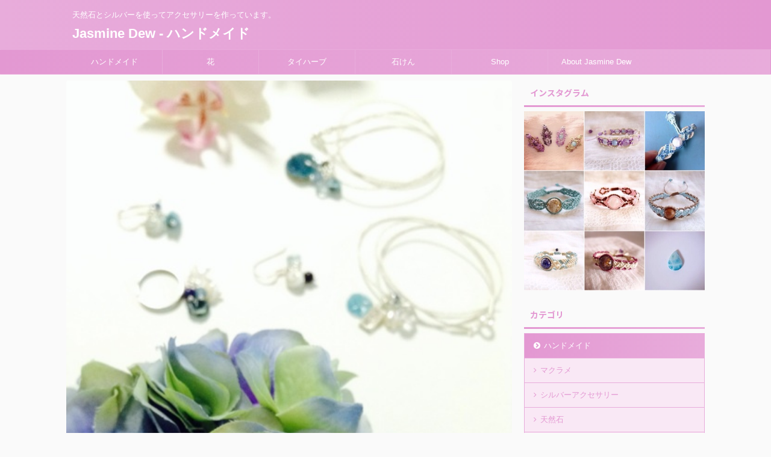

--- FILE ---
content_type: text/html; charset=UTF-8
request_url: https://jasminedew.com/%E6%B5%B7%E8%89%B2%E3%82%B7%E3%83%AA%E3%83%BC%E3%82%BA/
body_size: 11590
content:
<!DOCTYPE html>
<!--[if lt IE 7]>
<html class="ie6" lang="ja"> <![endif]-->
<!--[if IE 7]>
<html class="i7" lang="ja"> <![endif]-->
<!--[if IE 8]>
<html class="ie" lang="ja"> <![endif]-->
<!--[if gt IE 8]><!-->
<html lang="ja" class="">
	<!--<![endif]-->
	<head prefix="og: http://ogp.me/ns# fb: http://ogp.me/ns/fb# article: http://ogp.me/ns/article#">
		<meta charset="UTF-8" >
		<meta name="viewport" content="width=device-width,initial-scale=1.0,user-scalable=no,viewport-fit=cover">
		<meta name="format-detection" content="telephone=no" >

		
		<link rel="alternate" type="application/rss+xml" title="Jasmine Dew - ハンドメイド RSS Feed" href="https://jasminedew.com/feed/" />
		<link rel="pingback" href="https://jasminedew.com/xmlrpc.php" >
		<!--[if lt IE 9]>
		<script src="https://jasminedew.com/wp-content/themes/affinger5/js/html5shiv.js"></script>
		<![endif]-->
				<title>海色シリーズ - Jasmine Dew - ハンドメイド</title>
<link rel='dns-prefetch' href='//ajax.googleapis.com' />
<link rel='dns-prefetch' href='//s.w.org' />
		<script type="text/javascript">
			window._wpemojiSettings = {"baseUrl":"https:\/\/s.w.org\/images\/core\/emoji\/11\/72x72\/","ext":".png","svgUrl":"https:\/\/s.w.org\/images\/core\/emoji\/11\/svg\/","svgExt":".svg","source":{"concatemoji":"https:\/\/jasminedew.com\/wp-includes\/js\/wp-emoji-release.min.js?ver=4.9.9"}};
			!function(a,b,c){function d(a,b){var c=String.fromCharCode;l.clearRect(0,0,k.width,k.height),l.fillText(c.apply(this,a),0,0);var d=k.toDataURL();l.clearRect(0,0,k.width,k.height),l.fillText(c.apply(this,b),0,0);var e=k.toDataURL();return d===e}function e(a){var b;if(!l||!l.fillText)return!1;switch(l.textBaseline="top",l.font="600 32px Arial",a){case"flag":return!(b=d([55356,56826,55356,56819],[55356,56826,8203,55356,56819]))&&(b=d([55356,57332,56128,56423,56128,56418,56128,56421,56128,56430,56128,56423,56128,56447],[55356,57332,8203,56128,56423,8203,56128,56418,8203,56128,56421,8203,56128,56430,8203,56128,56423,8203,56128,56447]),!b);case"emoji":return b=d([55358,56760,9792,65039],[55358,56760,8203,9792,65039]),!b}return!1}function f(a){var c=b.createElement("script");c.src=a,c.defer=c.type="text/javascript",b.getElementsByTagName("head")[0].appendChild(c)}var g,h,i,j,k=b.createElement("canvas"),l=k.getContext&&k.getContext("2d");for(j=Array("flag","emoji"),c.supports={everything:!0,everythingExceptFlag:!0},i=0;i<j.length;i++)c.supports[j[i]]=e(j[i]),c.supports.everything=c.supports.everything&&c.supports[j[i]],"flag"!==j[i]&&(c.supports.everythingExceptFlag=c.supports.everythingExceptFlag&&c.supports[j[i]]);c.supports.everythingExceptFlag=c.supports.everythingExceptFlag&&!c.supports.flag,c.DOMReady=!1,c.readyCallback=function(){c.DOMReady=!0},c.supports.everything||(h=function(){c.readyCallback()},b.addEventListener?(b.addEventListener("DOMContentLoaded",h,!1),a.addEventListener("load",h,!1)):(a.attachEvent("onload",h),b.attachEvent("onreadystatechange",function(){"complete"===b.readyState&&c.readyCallback()})),g=c.source||{},g.concatemoji?f(g.concatemoji):g.wpemoji&&g.twemoji&&(f(g.twemoji),f(g.wpemoji)))}(window,document,window._wpemojiSettings);
		</script>
		<style type="text/css">
img.wp-smiley,
img.emoji {
	display: inline !important;
	border: none !important;
	box-shadow: none !important;
	height: 1em !important;
	width: 1em !important;
	margin: 0 .07em !important;
	vertical-align: -0.1em !important;
	background: none !important;
	padding: 0 !important;
}
</style>
<link rel='stylesheet' id='sb_instagram_styles-css'  href='https://jasminedew.com/wp-content/plugins/instagram-feed/css/sbi-styles.min.css?ver=2.6.2' type='text/css' media='all' />
<link rel='stylesheet' id='normalize-css'  href='https://jasminedew.com/wp-content/themes/affinger5/css/normalize.css?ver=1.5.9' type='text/css' media='all' />
<link rel='stylesheet' id='font-awesome-css'  href='https://jasminedew.com/wp-content/themes/affinger5/css/fontawesome/css/font-awesome.min.css?ver=4.7.0' type='text/css' media='all' />
<link rel='stylesheet' id='font-awesome-animation-css'  href='https://jasminedew.com/wp-content/themes/affinger5/css/fontawesome/css/font-awesome-animation.min.css?ver=4.9.9' type='text/css' media='all' />
<link rel='stylesheet' id='st_svg-css'  href='https://jasminedew.com/wp-content/themes/affinger5/st_svg/style.css?ver=4.9.9' type='text/css' media='all' />
<link rel='stylesheet' id='slick-css'  href='https://jasminedew.com/wp-content/themes/affinger5/vendor/slick/slick.css?ver=1.8.0' type='text/css' media='all' />
<link rel='stylesheet' id='slick-theme-css'  href='https://jasminedew.com/wp-content/themes/affinger5/vendor/slick/slick-theme.css?ver=1.8.0' type='text/css' media='all' />
<link rel='stylesheet' id='fonts-googleapis-notosansjp-css'  href='//fonts.googleapis.com/earlyaccess/notosansjp.css?ver=4.9.9' type='text/css' media='all' />
<link rel='stylesheet' id='style-css'  href='https://jasminedew.com/wp-content/themes/affinger5/style.css?ver=4.9.9' type='text/css' media='all' />
<link rel='stylesheet' id='child-style-css'  href='https://jasminedew.com/wp-content/themes/affinger5-child/style.css?ver=4.9.9' type='text/css' media='all' />
<link rel='stylesheet' id='single-css'  href='https://jasminedew.com/wp-content/themes/affinger5/st-rankcss.php' type='text/css' media='all' />
<link rel='stylesheet' id='st-themecss-css'  href='https://jasminedew.com/wp-content/themes/affinger5/st-themecss-loader.php?ver=4.9.9' type='text/css' media='all' />
<script type='text/javascript' src='//ajax.googleapis.com/ajax/libs/jquery/1.11.3/jquery.min.js?ver=1.11.3'></script>
<link rel='https://api.w.org/' href='https://jasminedew.com/wp-json/' />
<link rel='shortlink' href='https://jasminedew.com/?p=533' />
<link rel="alternate" type="application/json+oembed" href="https://jasminedew.com/wp-json/oembed/1.0/embed?url=https%3A%2F%2Fjasminedew.com%2F%25e6%25b5%25b7%25e8%2589%25b2%25e3%2582%25b7%25e3%2583%25aa%25e3%2583%25bc%25e3%2582%25ba%2F" />
<link rel="alternate" type="text/xml+oembed" href="https://jasminedew.com/wp-json/oembed/1.0/embed?url=https%3A%2F%2Fjasminedew.com%2F%25e6%25b5%25b7%25e8%2589%25b2%25e3%2582%25b7%25e3%2583%25aa%25e3%2583%25bc%25e3%2582%25ba%2F&#038;format=xml" />
<meta name="robots" content="index, follow" />
<link rel="canonical" href="https://jasminedew.com/%e6%b5%b7%e8%89%b2%e3%82%b7%e3%83%aa%e3%83%bc%e3%82%ba/" />
						


<script>
jQuery(function(){
    jQuery('.st-btn-open').click(function(){
        jQuery(this).next('.st-slidebox').stop(true, true).slideToggle();
    });
});
</script>
	<script>
		jQuery(function(){
		jQuery('.post h2 , .h2modoki').wrapInner('<span class="st-dash-design"></span>');
		}) 
	</script>

<script>
	jQuery(function(){
		jQuery("#toc_container:not(:has(ul ul))").addClass("only-toc");
		jQuery(".st-ac-box ul:has(.cat-item)").each(function(){
			jQuery(this).addClass("st-ac-cat");
		});
	});
</script>

<script>
	jQuery(function(){
						jQuery('.st-star').parent('.rankh4').css('padding-bottom','5px'); // スターがある場合のランキング見出し調整
	});
</script>
			</head>
	<body class="post-template-default single single-post postid-533 single-format-standard not-front-page" >
				<div id="st-ami">
				<div id="wrapper" class="">
				<div id="wrapper-in">
					<header id="">
						<div id="headbox-bg">
							<div class="clearfix" id="headbox">
										<nav id="s-navi" class="pcnone">
			<dl class="acordion">
				<dt class="trigger">
					<p class="acordion_button"><span class="op"><i class="fa st-svg-menu"></i></span></p>
		
					<!-- 追加メニュー -->
					
					<!-- 追加メニュー2 -->
					
						</dt>

				<dd class="acordion_tree">
					<div class="acordion_tree_content">

						

														<div class="menu-%e3%83%8a%e3%83%93%e3%82%b2%e3%83%bc%e3%82%b7%e3%83%a7%e3%83%b3%e3%83%a1%e3%83%8b%e3%83%a5%e3%83%bc-container"><ul id="menu-%e3%83%8a%e3%83%93%e3%82%b2%e3%83%bc%e3%82%b7%e3%83%a7%e3%83%b3%e3%83%a1%e3%83%8b%e3%83%a5%e3%83%bc" class="menu"><li id="menu-item-4028" class="menu-item menu-item-type-taxonomy menu-item-object-category current-post-ancestor menu-item-has-children menu-item-4028"><a href="https://jasminedew.com/category/%e3%83%8f%e3%83%b3%e3%83%89%e3%83%a1%e3%82%a4%e3%83%89/"><span class="menu-item-label">ハンドメイド</span></a>
<ul class="sub-menu">
	<li id="menu-item-1376" class="menu-item menu-item-type-taxonomy menu-item-object-category menu-item-1376"><a href="https://jasminedew.com/category/%e3%83%8f%e3%83%b3%e3%83%89%e3%83%a1%e3%82%a4%e3%83%89/%e3%83%9e%e3%82%af%e3%83%a9%e3%83%a1/"><span class="menu-item-label">マクラメ</span></a></li>
	<li id="menu-item-3964" class="menu-item menu-item-type-taxonomy menu-item-object-category current-post-ancestor current-menu-parent current-post-parent menu-item-3964"><a href="https://jasminedew.com/category/%e3%83%8f%e3%83%b3%e3%83%89%e3%83%a1%e3%82%a4%e3%83%89/%e3%82%b7%e3%83%ab%e3%83%90%e3%83%bc%e3%82%a2%e3%82%af%e3%82%bb%e3%82%b5%e3%83%aa%e3%83%bc/"><span class="menu-item-label">シルバーアクセサリー</span></a></li>
	<li id="menu-item-1405" class="menu-item menu-item-type-taxonomy menu-item-object-category menu-item-1405"><a href="https://jasminedew.com/category/%e3%83%8f%e3%83%b3%e3%83%89%e3%83%a1%e3%82%a4%e3%83%89/%e5%a4%a9%e7%84%b6%e7%9f%b3/"><span class="menu-item-label">天然石</span></a></li>
	<li id="menu-item-3934" class="menu-item menu-item-type-taxonomy menu-item-object-category menu-item-3934"><a href="https://jasminedew.com/category/%e3%83%8f%e3%83%b3%e3%83%89%e3%83%a1%e3%82%a4%e3%83%89/%e3%83%ad%e3%83%bc%e3%83%9e%e3%83%b3%e3%82%b0%e3%83%a9%e3%82%b9/"><span class="menu-item-label">ローマングラス</span></a></li>
	<li id="menu-item-1413" class="menu-item menu-item-type-taxonomy menu-item-object-category menu-item-1413"><a href="https://jasminedew.com/category/%e3%83%8f%e3%83%b3%e3%83%89%e3%83%a1%e3%82%a4%e3%83%89/%e3%83%ac%e3%82%b8%e3%83%b3%e3%83%aa%e3%83%b3%e3%82%b0/"><span class="menu-item-label">レジンリング</span></a></li>
	<li id="menu-item-1412" class="menu-item menu-item-type-taxonomy menu-item-object-category menu-item-1412"><a href="https://jasminedew.com/category/%e3%83%8f%e3%83%b3%e3%83%89%e3%83%a1%e3%82%a4%e3%83%89/%e3%83%ac%e3%82%b8%e3%83%b3%e3%83%94%e3%82%a2%e3%82%b9/"><span class="menu-item-label">レジンピアス</span></a></li>
	<li id="menu-item-1736" class="menu-item menu-item-type-taxonomy menu-item-object-category menu-item-1736"><a href="https://jasminedew.com/category/%e3%83%8f%e3%83%b3%e3%83%89%e3%83%a1%e3%82%a4%e3%83%89/%e3%83%90%e3%83%ac%e3%83%83%e3%82%bf/"><span class="menu-item-label">バレッタ</span></a></li>
	<li id="menu-item-3965" class="menu-item menu-item-type-taxonomy menu-item-object-category menu-item-3965"><a href="https://jasminedew.com/category/%e3%83%8f%e3%83%b3%e3%83%89%e3%83%a1%e3%82%a4%e3%83%89/%e3%82%b3%e3%82%b5%e3%83%bc%e3%82%b8%e3%83%a5/"><span class="menu-item-label">コサージュ</span></a></li>
	<li id="menu-item-1735" class="menu-item menu-item-type-taxonomy menu-item-object-category menu-item-1735"><a href="https://jasminedew.com/category/%e3%83%8f%e3%83%b3%e3%83%89%e3%83%a1%e3%82%a4%e3%83%89/%e3%82%af%e3%83%ac%e3%82%a4/"><span class="menu-item-label">クレイ</span></a></li>
	<li id="menu-item-1778" class="menu-item menu-item-type-taxonomy menu-item-object-category menu-item-1778"><a href="https://jasminedew.com/category/%e3%83%8f%e3%83%b3%e3%83%89%e3%83%a1%e3%82%a4%e3%83%89/iphone%e3%82%b1%e3%83%bc%e3%82%b9/"><span class="menu-item-label">iPhoneケース</span></a></li>
	<li id="menu-item-35" class="menu-item menu-item-type-taxonomy menu-item-object-category menu-item-35"><a href="https://jasminedew.com/category/%e3%83%8f%e3%83%b3%e3%83%89%e3%83%a1%e3%82%a4%e3%83%89/%e5%88%b6%e4%bd%9c%e6%97%a5%e8%a8%98/"><span class="menu-item-label">制作日記</span></a></li>
</ul>
</li>
<li id="menu-item-2941" class="menu-item menu-item-type-taxonomy menu-item-object-category menu-item-2941"><a href="https://jasminedew.com/category/%e8%8a%b1/"><span class="menu-item-label">花</span></a></li>
<li id="menu-item-2599" class="menu-item menu-item-type-taxonomy menu-item-object-category menu-item-2599"><a href="https://jasminedew.com/category/%e3%82%bf%e3%82%a4%e3%83%8f%e3%83%bc%e3%83%96/"><span class="menu-item-label">タイハーブ</span></a></li>
<li id="menu-item-2601" class="menu-item menu-item-type-taxonomy menu-item-object-category menu-item-2601"><a href="https://jasminedew.com/category/%e7%9f%b3%e3%81%91%e3%82%93/"><span class="menu-item-label">石けん</span></a></li>
<li id="menu-item-1935" class="menu-item menu-item-type-taxonomy menu-item-object-category menu-item-has-children menu-item-1935"><a href="https://jasminedew.com/category/shop/"><span class="menu-item-label">Shop</span></a>
<ul class="sub-menu">
	<li id="menu-item-92" class="menu-item menu-item-type-post_type menu-item-object-page menu-item-92"><a href="https://jasminedew.com/event/"><span class="menu-item-label">Event</span></a></li>
	<li id="menu-item-1934" class="menu-item menu-item-type-post_type menu-item-object-page menu-item-1934"><a href="https://jasminedew.com/customers-voice/"><span class="menu-item-label">Customer's Voice</span></a></li>
</ul>
</li>
<li id="menu-item-86" class="menu-item menu-item-type-post_type menu-item-object-page menu-item-has-children menu-item-86"><a href="https://jasminedew.com/about-jasmine-dew/"><span class="menu-item-label">About Jasmine Dew</span></a>
<ul class="sub-menu">
	<li id="menu-item-1523" class="menu-item menu-item-type-post_type menu-item-object-page menu-item-1523"><a href="https://jasminedew.com/workshop/"><span class="menu-item-label">Workshop</span></a></li>
</ul>
</li>
</ul></div>							<div class="clear"></div>

						
					</div>
				</dd>
			</dl>
		</nav>
										<div id="header-l">
										
            
			
				<!-- キャプション -->
				                
					              		 	 <p class="descr sitenametop">
               		     	天然石とシルバーを使ってアクセサリーを作っています。               			 </p>
					                    
				                
				<!-- ロゴ又はブログ名 -->
				              		  <p class="sitename"><a href="https://jasminedew.com/">
                  		                      		    Jasmine Dew - ハンドメイド                   		               		  </a></p>
            					<!-- ロゴ又はブログ名ここまで -->

			    
		
    									</div><!-- /#header-l -->
								<div id="header-r" class="smanone">
																		
								</div><!-- /#header-r -->
							</div><!-- /#headbox-bg -->
						</div><!-- /#headbox clearfix -->

						
						
						
											
	<div id="gazou-wide">
							<div id="st-menubox">
			<div id="st-menuwide">
				<nav class="smanone clearfix"><ul id="menu-%e3%83%8a%e3%83%93%e3%82%b2%e3%83%bc%e3%82%b7%e3%83%a7%e3%83%b3%e3%83%a1%e3%83%8b%e3%83%a5%e3%83%bc-1" class="menu"><li class="menu-item menu-item-type-taxonomy menu-item-object-category current-post-ancestor menu-item-has-children menu-item-4028"><a href="https://jasminedew.com/category/%e3%83%8f%e3%83%b3%e3%83%89%e3%83%a1%e3%82%a4%e3%83%89/">ハンドメイド</a>
<ul class="sub-menu">
	<li class="menu-item menu-item-type-taxonomy menu-item-object-category menu-item-1376"><a href="https://jasminedew.com/category/%e3%83%8f%e3%83%b3%e3%83%89%e3%83%a1%e3%82%a4%e3%83%89/%e3%83%9e%e3%82%af%e3%83%a9%e3%83%a1/">マクラメ</a></li>
	<li class="menu-item menu-item-type-taxonomy menu-item-object-category current-post-ancestor current-menu-parent current-post-parent menu-item-3964"><a href="https://jasminedew.com/category/%e3%83%8f%e3%83%b3%e3%83%89%e3%83%a1%e3%82%a4%e3%83%89/%e3%82%b7%e3%83%ab%e3%83%90%e3%83%bc%e3%82%a2%e3%82%af%e3%82%bb%e3%82%b5%e3%83%aa%e3%83%bc/">シルバーアクセサリー</a></li>
	<li class="menu-item menu-item-type-taxonomy menu-item-object-category menu-item-1405"><a href="https://jasminedew.com/category/%e3%83%8f%e3%83%b3%e3%83%89%e3%83%a1%e3%82%a4%e3%83%89/%e5%a4%a9%e7%84%b6%e7%9f%b3/">天然石</a></li>
	<li class="menu-item menu-item-type-taxonomy menu-item-object-category menu-item-3934"><a href="https://jasminedew.com/category/%e3%83%8f%e3%83%b3%e3%83%89%e3%83%a1%e3%82%a4%e3%83%89/%e3%83%ad%e3%83%bc%e3%83%9e%e3%83%b3%e3%82%b0%e3%83%a9%e3%82%b9/">ローマングラス</a></li>
	<li class="menu-item menu-item-type-taxonomy menu-item-object-category menu-item-1413"><a href="https://jasminedew.com/category/%e3%83%8f%e3%83%b3%e3%83%89%e3%83%a1%e3%82%a4%e3%83%89/%e3%83%ac%e3%82%b8%e3%83%b3%e3%83%aa%e3%83%b3%e3%82%b0/">レジンリング</a></li>
	<li class="menu-item menu-item-type-taxonomy menu-item-object-category menu-item-1412"><a href="https://jasminedew.com/category/%e3%83%8f%e3%83%b3%e3%83%89%e3%83%a1%e3%82%a4%e3%83%89/%e3%83%ac%e3%82%b8%e3%83%b3%e3%83%94%e3%82%a2%e3%82%b9/">レジンピアス</a></li>
	<li class="menu-item menu-item-type-taxonomy menu-item-object-category menu-item-1736"><a href="https://jasminedew.com/category/%e3%83%8f%e3%83%b3%e3%83%89%e3%83%a1%e3%82%a4%e3%83%89/%e3%83%90%e3%83%ac%e3%83%83%e3%82%bf/">バレッタ</a></li>
	<li class="menu-item menu-item-type-taxonomy menu-item-object-category menu-item-3965"><a href="https://jasminedew.com/category/%e3%83%8f%e3%83%b3%e3%83%89%e3%83%a1%e3%82%a4%e3%83%89/%e3%82%b3%e3%82%b5%e3%83%bc%e3%82%b8%e3%83%a5/">コサージュ</a></li>
	<li class="menu-item menu-item-type-taxonomy menu-item-object-category menu-item-1735"><a href="https://jasminedew.com/category/%e3%83%8f%e3%83%b3%e3%83%89%e3%83%a1%e3%82%a4%e3%83%89/%e3%82%af%e3%83%ac%e3%82%a4/">クレイ</a></li>
	<li class="menu-item menu-item-type-taxonomy menu-item-object-category menu-item-1778"><a href="https://jasminedew.com/category/%e3%83%8f%e3%83%b3%e3%83%89%e3%83%a1%e3%82%a4%e3%83%89/iphone%e3%82%b1%e3%83%bc%e3%82%b9/">iPhoneケース</a></li>
	<li class="menu-item menu-item-type-taxonomy menu-item-object-category menu-item-35"><a href="https://jasminedew.com/category/%e3%83%8f%e3%83%b3%e3%83%89%e3%83%a1%e3%82%a4%e3%83%89/%e5%88%b6%e4%bd%9c%e6%97%a5%e8%a8%98/">制作日記</a></li>
</ul>
</li>
<li class="menu-item menu-item-type-taxonomy menu-item-object-category menu-item-2941"><a href="https://jasminedew.com/category/%e8%8a%b1/">花</a></li>
<li class="menu-item menu-item-type-taxonomy menu-item-object-category menu-item-2599"><a href="https://jasminedew.com/category/%e3%82%bf%e3%82%a4%e3%83%8f%e3%83%bc%e3%83%96/">タイハーブ</a></li>
<li class="menu-item menu-item-type-taxonomy menu-item-object-category menu-item-2601"><a href="https://jasminedew.com/category/%e7%9f%b3%e3%81%91%e3%82%93/">石けん</a></li>
<li class="menu-item menu-item-type-taxonomy menu-item-object-category menu-item-has-children menu-item-1935"><a href="https://jasminedew.com/category/shop/">Shop</a>
<ul class="sub-menu">
	<li class="menu-item menu-item-type-post_type menu-item-object-page menu-item-92"><a href="https://jasminedew.com/event/">Event</a></li>
	<li class="menu-item menu-item-type-post_type menu-item-object-page menu-item-1934"><a href="https://jasminedew.com/customers-voice/">Customer's Voice</a></li>
</ul>
</li>
<li class="menu-item menu-item-type-post_type menu-item-object-page menu-item-has-children menu-item-86"><a href="https://jasminedew.com/about-jasmine-dew/">About Jasmine Dew</a>
<ul class="sub-menu">
	<li class="menu-item menu-item-type-post_type menu-item-object-page menu-item-1523"><a href="https://jasminedew.com/workshop/">Workshop</a></li>
</ul>
</li>
</ul></nav>			</div>
		</div>
			
		
			</div>
					
					
					</header>

					

					<div id="content-w">

					
					
<div id="content" class="clearfix">
	<div id="contentInner">

		<main>
			<article>
				<div id="post-533" class="st-post post-533 post type-post status-publish format-standard has-post-thumbnail hentry category-67">

				<div class="st-eyecatch"><img width="480" height="643" src="https://jasminedew.com/wp-content/uploads/2016/01/海色シリーズ.jpg" class="attachment-full size-full wp-post-image" alt="" srcset="https://jasminedew.com/wp-content/uploads/2016/01/海色シリーズ.jpg 480w, https://jasminedew.com/wp-content/uploads/2016/01/海色シリーズ-224x300.jpg 224w, https://jasminedew.com/wp-content/uploads/2016/01/海色シリーズ-160x214.jpg 160w, https://jasminedew.com/wp-content/uploads/2016/01/海色シリーズ-194x260.jpg 194w" sizes="(max-width: 480px) 100vw, 480px" />
	
	</div>

									

					<!--ぱんくず -->
										<div id="breadcrumb">
					<ol itemscope itemtype="http://schema.org/BreadcrumbList">
							 <li itemprop="itemListElement" itemscope
      itemtype="http://schema.org/ListItem"><a href="https://jasminedew.com" itemprop="item"><span itemprop="name">HOME</span></a> > <meta itemprop="position" content="1" /></li>
													<li itemprop="itemListElement" itemscope
      itemtype="http://schema.org/ListItem"><a href="https://jasminedew.com/category/%e3%83%8f%e3%83%b3%e3%83%89%e3%83%a1%e3%82%a4%e3%83%89/" itemprop="item">
							<span itemprop="name">ハンドメイド</span> </a> &gt;<meta itemprop="position" content="2" /></li> 
													<li itemprop="itemListElement" itemscope
      itemtype="http://schema.org/ListItem"><a href="https://jasminedew.com/category/%e3%83%8f%e3%83%b3%e3%83%89%e3%83%a1%e3%82%a4%e3%83%89/%e3%82%b7%e3%83%ab%e3%83%90%e3%83%bc%e3%82%a2%e3%82%af%e3%82%bb%e3%82%b5%e3%83%aa%e3%83%bc/" itemprop="item">
							<span itemprop="name">シルバーアクセサリー</span> </a> &gt;<meta itemprop="position" content="3" /></li> 
											</ol>
					</div>
										<!--/ ぱんくず -->

					<!--ループ開始 -->
										
										<p class="st-catgroup">
					<a href="https://jasminedew.com/category/%e3%83%8f%e3%83%b3%e3%83%89%e3%83%a1%e3%82%a4%e3%83%89/%e3%82%b7%e3%83%ab%e3%83%90%e3%83%bc%e3%82%a2%e3%82%af%e3%82%bb%e3%82%b5%e3%83%aa%e3%83%bc/" title="View all posts in シルバーアクセサリー" rel="category tag"><span class="catname st-catid67">シルバーアクセサリー</span></a>					</p>
									

					<h1 class="entry-title">海色シリーズ</h1>

					<div class="blogbox ">
						<p><span class="kdate">
																								投稿日：2014年3月7日																更新日：<time class="updated" datetime="2020-12-24T14:23:59+0900">2020年12月24日</time>
													</span></p>
					</div>

					
					<div class="mainbox">
						<div id="nocopy" ><!-- コピー禁止エリアここから -->
																										
							<div class="entry-content">
								<p><img class="aligncenter wp-image-534 size-full" src="http://jasminedew.com/wp-content/uploads/2016/01/海色シリーズ.jpg" alt="海色シリーズ" width="480" height="643" srcset="https://jasminedew.com/wp-content/uploads/2016/01/海色シリーズ.jpg 480w, https://jasminedew.com/wp-content/uploads/2016/01/海色シリーズ-224x300.jpg 224w, https://jasminedew.com/wp-content/uploads/2016/01/海色シリーズ-160x214.jpg 160w, https://jasminedew.com/wp-content/uploads/2016/01/海色シリーズ-194x260.jpg 194w" sizes="(max-width: 480px) 100vw, 480px" /></p>
<p>このアジサイどうすれば海色のアクセサリーになるか４月の出展に向けていろいろ試作中です！</p>
							</div>
						</div><!-- コピー禁止エリアここまで -->

												
					<div class="adbox">
				
							        
	
									<div style="padding-top:10px;">
						
		        
	
					</div>
							</div>
			

						
					</div><!-- .mainboxここまで -->

												
	<div class="sns ">
	<ul class="clearfix">
		<!--ツイートボタン-->
		<li class="twitter"> 
		<a rel="nofollow" onclick="window.open('//twitter.com/intent/tweet?url=https%3A%2F%2Fjasminedew.com%2F%25e6%25b5%25b7%25e8%2589%25b2%25e3%2582%25b7%25e3%2583%25aa%25e3%2583%25bc%25e3%2582%25ba%2F&text=%E6%B5%B7%E8%89%B2%E3%82%B7%E3%83%AA%E3%83%BC%E3%82%BA&tw_p=tweetbutton', '', 'width=500,height=450'); return false;"><i class="fa fa-twitter"></i><span class="snstext " >Twitter</span></a>
		</li>

		<!--シェアボタン-->      
		<li class="facebook">
		<a href="//www.facebook.com/sharer.php?src=bm&u=https%3A%2F%2Fjasminedew.com%2F%25e6%25b5%25b7%25e8%2589%25b2%25e3%2582%25b7%25e3%2583%25aa%25e3%2583%25bc%25e3%2582%25ba%2F&t=%E6%B5%B7%E8%89%B2%E3%82%B7%E3%83%AA%E3%83%BC%E3%82%BA" target="_blank" rel="nofollow"><i class="fa fa-facebook"></i><span class="snstext " >Share</span>
		</a>
		</li>

		<!--ポケットボタン-->      
		<li class="pocket">
		<a rel="nofollow" onclick="window.open('//getpocket.com/edit?url=https%3A%2F%2Fjasminedew.com%2F%25e6%25b5%25b7%25e8%2589%25b2%25e3%2582%25b7%25e3%2583%25aa%25e3%2583%25bc%25e3%2582%25ba%2F&title=%E6%B5%B7%E8%89%B2%E3%82%B7%E3%83%AA%E3%83%BC%E3%82%BA', '', 'width=500,height=350'); return false;"><i class="fa fa-get-pocket"></i><span class="snstext " >Pocket</span></a></li>

		<!--はてブボタン-->  
		<li class="hatebu">       
			<a href="//b.hatena.ne.jp/entry/https://jasminedew.com/%e6%b5%b7%e8%89%b2%e3%82%b7%e3%83%aa%e3%83%bc%e3%82%ba/" class="hatena-bookmark-button" data-hatena-bookmark-layout="simple" title="海色シリーズ" rel="nofollow"><i class="fa st-svg-hateb"></i><span class="snstext " >Hatena</span>
			</a><script type="text/javascript" src="//b.st-hatena.com/js/bookmark_button.js" charset="utf-8" async="async"></script>

		</li>

		<!--LINEボタン-->   
		<li class="line">
		<a href="//line.me/R/msg/text/?%E6%B5%B7%E8%89%B2%E3%82%B7%E3%83%AA%E3%83%BC%E3%82%BA%0Ahttps%3A%2F%2Fjasminedew.com%2F%25e6%25b5%25b7%25e8%2589%25b2%25e3%2582%25b7%25e3%2583%25aa%25e3%2583%25bc%25e3%2582%25ba%2F" target="_blank" rel="nofollow"><i class="fa fa-comment" aria-hidden="true"></i><span class="snstext" >LINE</span></a>
		</li>     

		<!--URLコピーボタン-->
		<li class="share-copy">
		<a href="#" rel="nofollow" data-st-copy-text="海色シリーズ / https://jasminedew.com/%e6%b5%b7%e8%89%b2%e3%82%b7%e3%83%aa%e3%83%bc%e3%82%ba/"><i class="fa fa-clipboard"></i><span class="snstext" >コピーする</span></a>
		</li>

	</ul>

	</div> 

													
													<p class="tagst">
								<i class="fa fa-folder-open-o" aria-hidden="true"></i>-<a href="https://jasminedew.com/category/%e3%83%8f%e3%83%b3%e3%83%89%e3%83%a1%e3%82%a4%e3%83%89/%e3%82%b7%e3%83%ab%e3%83%90%e3%83%bc%e3%82%a2%e3%82%af%e3%82%bb%e3%82%b5%e3%83%aa%e3%83%bc/" rel="category tag">シルバーアクセサリー</a><br/>
															</p>
						
					<aside>

						<p class="author" style="display:none;"><a href="https://jasminedew.com/author/jasminedew/" title="Mali" class="vcard author"><span class="fn">author</span></a></p>
												<!--ループ終了-->
												<!--関連記事-->
						
			<h4 class="point"><span class="point-in">関連記事</span></h4>
<div class="kanren ">
										<dl class="clearfix">
				<dt><a href="https://jasminedew.com/%e3%83%90%e3%83%ac%e3%83%b3%e3%82%bf%e3%82%a4%e3%83%b3%e3%81%ab%e5%90%91%e3%81%91%e3%81%a6%ef%bc%81/">
													<img width="150" height="127" src="https://jasminedew.com/wp-content/uploads/2016/01/キュートなハートのカレンシルバー1.jpg" class="attachment-st_thumb150 size-st_thumb150 wp-post-image" alt="" srcset="https://jasminedew.com/wp-content/uploads/2016/01/キュートなハートのカレンシルバー1.jpg 480w, https://jasminedew.com/wp-content/uploads/2016/01/キュートなハートのカレンシルバー1-300x253.jpg 300w, https://jasminedew.com/wp-content/uploads/2016/01/キュートなハートのカレンシルバー1-254x214.jpg 254w, https://jasminedew.com/wp-content/uploads/2016/01/キュートなハートのカレンシルバー1-282x238.jpg 282w" sizes="(max-width: 150px) 100vw, 150px" />											</a></dt>
				<dd>
					
		<p class="st-catgroup itiran-category">
		<a href="https://jasminedew.com/category/%e3%83%8f%e3%83%b3%e3%83%89%e3%83%a1%e3%82%a4%e3%83%89/%e3%82%b7%e3%83%ab%e3%83%90%e3%83%bc%e3%82%a2%e3%82%af%e3%82%bb%e3%82%b5%e3%83%aa%e3%83%bc/" title="View all posts in シルバーアクセサリー" rel="category tag"><span class="catname st-catid67">シルバーアクセサリー</span></a>		</p>

					<h5 class="kanren-t">
						<a href="https://jasminedew.com/%e3%83%90%e3%83%ac%e3%83%b3%e3%82%bf%e3%82%a4%e3%83%b3%e3%81%ab%e5%90%91%e3%81%91%e3%81%a6%ef%bc%81/">
							バレンタインに向けて！						</a></h5>

						<div class="st-excerpt smanone">
		<p>キュートなハートのカレンシルバーを真っ赤なコーラルに合わせてピアスにしてみました 🙂 チェンマイに行ったときにGETしたハートは山岳民族の銀細工。 手作りの温もりとチェンマイのゆっくりな時間の流れが詰 ... </p>
	</div>

				</dd>
			</dl>
								<dl class="clearfix">
				<dt><a href="https://jasminedew.com/fly-me-to-the-moon-%e2%99%aa/">
													<img width="145" height="150" src="https://jasminedew.com/wp-content/uploads/2016/01/Fly-me-to-the-moon2.jpg" class="attachment-st_thumb150 size-st_thumb150 wp-post-image" alt="" srcset="https://jasminedew.com/wp-content/uploads/2016/01/Fly-me-to-the-moon2.jpg 480w, https://jasminedew.com/wp-content/uploads/2016/01/Fly-me-to-the-moon2-291x300.jpg 291w, https://jasminedew.com/wp-content/uploads/2016/01/Fly-me-to-the-moon2-208x214.jpg 208w, https://jasminedew.com/wp-content/uploads/2016/01/Fly-me-to-the-moon2-252x260.jpg 252w" sizes="(max-width: 145px) 100vw, 145px" />											</a></dt>
				<dd>
					
		<p class="st-catgroup itiran-category">
		<a href="https://jasminedew.com/category/%e3%83%8f%e3%83%b3%e3%83%89%e3%83%a1%e3%82%a4%e3%83%89/%e3%82%b7%e3%83%ab%e3%83%90%e3%83%bc%e3%82%a2%e3%82%af%e3%82%bb%e3%82%b5%e3%83%aa%e3%83%bc/" title="View all posts in シルバーアクセサリー" rel="category tag"><span class="catname st-catid67">シルバーアクセサリー</span></a>		</p>

					<h5 class="kanren-t">
						<a href="https://jasminedew.com/fly-me-to-the-moon-%e2%99%aa/">
							Fly me to the moon ♪						</a></h5>

						<div class="st-excerpt smanone">
		<p>大好きな歌をイメージした月の雫のようなピアス 天然石ムーンストーンとシルバーのみで製作しました。 月の光を宿したようなムーンストーンは女性をサポートする石として知られています。 平和で会いに満ちた心を ... </p>
	</div>

				</dd>
			</dl>
								<dl class="clearfix">
				<dt><a href="https://jasminedew.com/coming-soon%ef%bc%81/">
													<img width="150" height="150" src="https://jasminedew.com/wp-content/uploads/2016/01/Coming-Soon！1.jpg" class="attachment-st_thumb150 size-st_thumb150 wp-post-image" alt="" srcset="https://jasminedew.com/wp-content/uploads/2016/01/Coming-Soon！1.jpg 480w, https://jasminedew.com/wp-content/uploads/2016/01/Coming-Soon！1-150x150.jpg 150w, https://jasminedew.com/wp-content/uploads/2016/01/Coming-Soon！1-300x300.jpg 300w, https://jasminedew.com/wp-content/uploads/2016/01/Coming-Soon！1-214x214.jpg 214w, https://jasminedew.com/wp-content/uploads/2016/01/Coming-Soon！1-260x260.jpg 260w" sizes="(max-width: 150px) 100vw, 150px" />											</a></dt>
				<dd>
					
		<p class="st-catgroup itiran-category">
		<a href="https://jasminedew.com/category/%e3%83%8f%e3%83%b3%e3%83%89%e3%83%a1%e3%82%a4%e3%83%89/%e3%82%b7%e3%83%ab%e3%83%90%e3%83%bc%e3%82%a2%e3%82%af%e3%82%bb%e3%82%b5%e3%83%aa%e3%83%bc/" title="View all posts in シルバーアクセサリー" rel="category tag"><span class="catname st-catid67">シルバーアクセサリー</span></a>		</p>

					<h5 class="kanren-t">
						<a href="https://jasminedew.com/coming-soon%ef%bc%81/">
							Coming Soon！						</a></h5>

						<div class="st-excerpt smanone">
		<p>やっとアクセサリー作りを再開 🙂 渦巻きのシルバーとゆらゆらした小粒のキラキラ天然石が可愛い 珍しいShiva Eyesの貝殻ビーズは相性が良いターコイズとコーラルに合わせた。 もう少し暖かくなったら ... </p>
	</div>

				</dd>
			</dl>
								<dl class="clearfix">
				<dt><a href="https://jasminedew.com/%e3%82%ab%e3%83%ac%e3%83%b3%e3%82%b7%e3%83%ab%e3%83%90%e3%83%bc%e3%81%ae%e3%82%b7%e3%83%b3%e3%83%97%e3%83%ab%e3%83%94%e3%82%a2%e3%82%b9/">
													<img width="150" height="113" src="https://jasminedew.com/wp-content/uploads/2016/01/カレンシルバーのシンプルピアス6.jpg" class="attachment-st_thumb150 size-st_thumb150 wp-post-image" alt="" />											</a></dt>
				<dd>
					
		<p class="st-catgroup itiran-category">
		<a href="https://jasminedew.com/category/%e3%83%8f%e3%83%b3%e3%83%89%e3%83%a1%e3%82%a4%e3%83%89/%e3%82%b7%e3%83%ab%e3%83%90%e3%83%bc%e3%82%a2%e3%82%af%e3%82%bb%e3%82%b5%e3%83%aa%e3%83%bc/" title="View all posts in シルバーアクセサリー" rel="category tag"><span class="catname st-catid67">シルバーアクセサリー</span></a>		</p>

					<h5 class="kanren-t">
						<a href="https://jasminedew.com/%e3%82%ab%e3%83%ac%e3%83%b3%e3%82%b7%e3%83%ab%e3%83%90%e3%83%bc%e3%81%ae%e3%82%b7%e3%83%b3%e3%83%97%e3%83%ab%e3%83%94%e3%82%a2%e3%82%b9/">
							カレンシルバーのシンプルピアス						</a></h5>

						<div class="st-excerpt smanone">
		<p>タイ北部の山岳民族の銀細工「カレンシルバー」をすごーくシンプルなピアスにしました。 ちょっぴりエスニックでハンドメイドのやさしい雰囲気がいいですね。 モチーフは１センチ未満の小さいものばかり。 さりげ ... </p>
	</div>

				</dd>
			</dl>
								<dl class="clearfix">
				<dt><a href="https://jasminedew.com/%e3%83%97%e3%83%81%e3%83%97%e3%83%a9%e3%81%ae%e3%83%97%e3%83%81%e3%83%94%e3%82%a2%e3%82%b9%e2%99%aa/">
													<img width="150" height="113" src="https://jasminedew.com/wp-content/uploads/2016/01/プチプラのプチピアス1.jpg" class="attachment-st_thumb150 size-st_thumb150 wp-post-image" alt="" />											</a></dt>
				<dd>
					
		<p class="st-catgroup itiran-category">
		<a href="https://jasminedew.com/category/%e3%83%8f%e3%83%b3%e3%83%89%e3%83%a1%e3%82%a4%e3%83%89/%e3%82%b7%e3%83%ab%e3%83%90%e3%83%bc%e3%82%a2%e3%82%af%e3%82%bb%e3%82%b5%e3%83%aa%e3%83%bc/" title="View all posts in シルバーアクセサリー" rel="category tag"><span class="catname st-catid67">シルバーアクセサリー</span></a>		</p>

					<h5 class="kanren-t">
						<a href="https://jasminedew.com/%e3%83%97%e3%83%81%e3%83%97%e3%83%a9%e3%81%ae%e3%83%97%e3%83%81%e3%83%94%e3%82%a2%e3%82%b9%e2%99%aa/">
							プチプラのプチピアス(^^♪						</a></h5>

						<div class="st-excerpt smanone">
		<p>直径0.2～0.5mmの小さな天然石ビーズとシルバーの金具を使ってプチプチピアスをたくさん作りました♪ &nbsp; プチプラで良いものをつくりたいと思って天然石はタイの卸市場で、シルバーはタイの製造 ... </p>
	</div>

				</dd>
			</dl>
				</div>
						<!--ページナビ-->
						<div class="p-navi clearfix">
							<dl>
																	<dt>PREV</dt>
									<dd>
										<a href="https://jasminedew.com/%e3%83%91%e3%83%bc%e3%83%97%e3%83%ab/">パープル</a>
									</dd>
																									<dt>NEXT</dt>
									<dd>
										<a href="https://jasminedew.com/%e7%86%b1%e5%b8%af%e9%ad%9a/">熱帯魚</a>
									</dd>
															</dl>
						</div>
					</aside>

				</div>
				<!--/post-->
			</article>
		</main>
	</div>
	<!-- /#contentInner -->
	<div id="side">
	<aside>

					<div class="side-topad">
				<div id="text-10" class="ad widget_text"><p class="st-widgets-title"><span>インスタグラム</span></p>			<div class="textwidget"><p><a href="https://www.instagram.com/jasminedew/" rel="noopener" target="_blank"><img class="aligncenter wp-image-937 size-full" src="https://jasminedew.com/wp-content/uploads/2016/04/Instagram-やってます！.jpg" alt="" width="480" height="477" /></a></p>
</div>
		</div><div id="sidemenu_widget-2" class="ad widget_sidemenu_widget"><p class="st-widgets-title st-side-widgetsmenu"><span>カテゴリ</span></p><div id="sidebg"><div class="st-pagelists"><ul id="menu-%e3%83%8a%e3%83%93%e3%82%b2%e3%83%bc%e3%82%b7%e3%83%a7%e3%83%b3%e3%83%a1%e3%83%8b%e3%83%a5%e3%83%bc-3" class=""><li class="menu-item menu-item-type-taxonomy menu-item-object-category current-post-ancestor menu-item-has-children menu-item-4028"><a href="https://jasminedew.com/category/%e3%83%8f%e3%83%b3%e3%83%89%e3%83%a1%e3%82%a4%e3%83%89/">ハンドメイド</a>
<ul class="sub-menu">
	<li class="menu-item menu-item-type-taxonomy menu-item-object-category menu-item-1376"><a href="https://jasminedew.com/category/%e3%83%8f%e3%83%b3%e3%83%89%e3%83%a1%e3%82%a4%e3%83%89/%e3%83%9e%e3%82%af%e3%83%a9%e3%83%a1/">マクラメ</a></li>
	<li class="menu-item menu-item-type-taxonomy menu-item-object-category current-post-ancestor current-menu-parent current-post-parent menu-item-3964"><a href="https://jasminedew.com/category/%e3%83%8f%e3%83%b3%e3%83%89%e3%83%a1%e3%82%a4%e3%83%89/%e3%82%b7%e3%83%ab%e3%83%90%e3%83%bc%e3%82%a2%e3%82%af%e3%82%bb%e3%82%b5%e3%83%aa%e3%83%bc/">シルバーアクセサリー</a></li>
	<li class="menu-item menu-item-type-taxonomy menu-item-object-category menu-item-1405"><a href="https://jasminedew.com/category/%e3%83%8f%e3%83%b3%e3%83%89%e3%83%a1%e3%82%a4%e3%83%89/%e5%a4%a9%e7%84%b6%e7%9f%b3/">天然石</a></li>
	<li class="menu-item menu-item-type-taxonomy menu-item-object-category menu-item-3934"><a href="https://jasminedew.com/category/%e3%83%8f%e3%83%b3%e3%83%89%e3%83%a1%e3%82%a4%e3%83%89/%e3%83%ad%e3%83%bc%e3%83%9e%e3%83%b3%e3%82%b0%e3%83%a9%e3%82%b9/">ローマングラス</a></li>
	<li class="menu-item menu-item-type-taxonomy menu-item-object-category menu-item-1413"><a href="https://jasminedew.com/category/%e3%83%8f%e3%83%b3%e3%83%89%e3%83%a1%e3%82%a4%e3%83%89/%e3%83%ac%e3%82%b8%e3%83%b3%e3%83%aa%e3%83%b3%e3%82%b0/">レジンリング</a></li>
	<li class="menu-item menu-item-type-taxonomy menu-item-object-category menu-item-1412"><a href="https://jasminedew.com/category/%e3%83%8f%e3%83%b3%e3%83%89%e3%83%a1%e3%82%a4%e3%83%89/%e3%83%ac%e3%82%b8%e3%83%b3%e3%83%94%e3%82%a2%e3%82%b9/">レジンピアス</a></li>
	<li class="menu-item menu-item-type-taxonomy menu-item-object-category menu-item-1736"><a href="https://jasminedew.com/category/%e3%83%8f%e3%83%b3%e3%83%89%e3%83%a1%e3%82%a4%e3%83%89/%e3%83%90%e3%83%ac%e3%83%83%e3%82%bf/">バレッタ</a></li>
	<li class="menu-item menu-item-type-taxonomy menu-item-object-category menu-item-3965"><a href="https://jasminedew.com/category/%e3%83%8f%e3%83%b3%e3%83%89%e3%83%a1%e3%82%a4%e3%83%89/%e3%82%b3%e3%82%b5%e3%83%bc%e3%82%b8%e3%83%a5/">コサージュ</a></li>
	<li class="menu-item menu-item-type-taxonomy menu-item-object-category menu-item-1735"><a href="https://jasminedew.com/category/%e3%83%8f%e3%83%b3%e3%83%89%e3%83%a1%e3%82%a4%e3%83%89/%e3%82%af%e3%83%ac%e3%82%a4/">クレイ</a></li>
	<li class="menu-item menu-item-type-taxonomy menu-item-object-category menu-item-1778"><a href="https://jasminedew.com/category/%e3%83%8f%e3%83%b3%e3%83%89%e3%83%a1%e3%82%a4%e3%83%89/iphone%e3%82%b1%e3%83%bc%e3%82%b9/">iPhoneケース</a></li>
	<li class="menu-item menu-item-type-taxonomy menu-item-object-category menu-item-35"><a href="https://jasminedew.com/category/%e3%83%8f%e3%83%b3%e3%83%89%e3%83%a1%e3%82%a4%e3%83%89/%e5%88%b6%e4%bd%9c%e6%97%a5%e8%a8%98/">制作日記</a></li>
</ul>
</li>
<li class="menu-item menu-item-type-taxonomy menu-item-object-category menu-item-2941"><a href="https://jasminedew.com/category/%e8%8a%b1/">花</a></li>
<li class="menu-item menu-item-type-taxonomy menu-item-object-category menu-item-2599"><a href="https://jasminedew.com/category/%e3%82%bf%e3%82%a4%e3%83%8f%e3%83%bc%e3%83%96/">タイハーブ</a></li>
<li class="menu-item menu-item-type-taxonomy menu-item-object-category menu-item-2601"><a href="https://jasminedew.com/category/%e7%9f%b3%e3%81%91%e3%82%93/">石けん</a></li>
<li class="menu-item menu-item-type-taxonomy menu-item-object-category menu-item-has-children menu-item-1935"><a href="https://jasminedew.com/category/shop/">Shop</a>
<ul class="sub-menu">
	<li class="menu-item menu-item-type-post_type menu-item-object-page menu-item-92"><a href="https://jasminedew.com/event/">Event</a></li>
	<li class="menu-item menu-item-type-post_type menu-item-object-page menu-item-1934"><a href="https://jasminedew.com/customers-voice/">Customer's Voice</a></li>
</ul>
</li>
<li class="menu-item menu-item-type-post_type menu-item-object-page menu-item-has-children menu-item-86"><a href="https://jasminedew.com/about-jasmine-dew/">About Jasmine Dew</a>
<ul class="sub-menu">
	<li class="menu-item menu-item-type-post_type menu-item-object-page menu-item-1523"><a href="https://jasminedew.com/workshop/">Workshop</a></li>
</ul>
</li>
</ul></div></div></div><div id="tag_cloud-2" class="ad widget_tag_cloud"><p class="st-widgets-title"><span>タグ</span></p><div class="tagcloud"><a href="https://jasminedew.com/tag/%e3%82%a2%e3%82%af%e3%82%a2%e3%83%9e%e3%83%aa%e3%83%b3/" class="tag-cloud-link tag-link-22 tag-link-position-1" style="font-size: 13.6pt;" aria-label="アクアマリン (4個の項目)">アクアマリン</a>
<a href="https://jasminedew.com/tag/%e3%82%a2%e3%82%b2%e3%83%bc%e3%83%88/" class="tag-cloud-link tag-link-36 tag-link-position-2" style="font-size: 12.2pt;" aria-label="アゲート (3個の項目)">アゲート</a>
<a href="https://jasminedew.com/tag/%e3%82%a2%e3%83%9e%e3%82%be%e3%83%8a%e3%82%a4%e3%83%88/" class="tag-cloud-link tag-link-30 tag-link-position-3" style="font-size: 15.7pt;" aria-label="アマゾナイト (6個の項目)">アマゾナイト</a>
<a href="https://jasminedew.com/tag/%e3%82%a2%e3%83%a1%e3%82%b8%e3%82%b9%e3%83%88/" class="tag-cloud-link tag-link-21 tag-link-position-4" style="font-size: 20.32pt;" aria-label="アメジスト (14個の項目)">アメジスト</a>
<a href="https://jasminedew.com/tag/%e3%82%a4%e3%83%b3%e3%82%ab%e3%83%ad%e3%83%bc%e3%82%ba/" class="tag-cloud-link tag-link-24 tag-link-position-5" style="font-size: 15.7pt;" aria-label="インカローズ (6個の項目)">インカローズ</a>
<a href="https://jasminedew.com/tag/%e3%82%aa%e3%83%91%e3%83%bc%e3%83%ab/" class="tag-cloud-link tag-link-18 tag-link-position-6" style="font-size: 8pt;" aria-label="オパール (1個の項目)">オパール</a>
<a href="https://jasminedew.com/tag/%e3%82%ab%e3%82%a4%e3%83%a4%e3%83%8a%e3%82%a4%e3%83%88/" class="tag-cloud-link tag-link-35 tag-link-position-7" style="font-size: 10.52pt;" aria-label="カイヤナイト (2個の項目)">カイヤナイト</a>
<a href="https://jasminedew.com/tag/%e3%82%ab%e3%83%ab%e3%82%bb%e3%83%89%e3%83%8b%e3%83%bc/" class="tag-cloud-link tag-link-49 tag-link-position-8" style="font-size: 8pt;" aria-label="カルセドニー (1個の項目)">カルセドニー</a>
<a href="https://jasminedew.com/tag/%e3%82%ac%e3%83%bc%e3%83%87%e3%83%b3%e3%82%af%e3%82%a9%e3%83%bc%e3%83%84/" class="tag-cloud-link tag-link-29 tag-link-position-9" style="font-size: 22pt;" aria-label="ガーデンクォーツ (19個の項目)">ガーデンクォーツ</a>
<a href="https://jasminedew.com/tag/%e3%82%af%e3%83%aa%e3%82%bd%e3%82%b3%e3%83%a9/" class="tag-cloud-link tag-link-55 tag-link-position-10" style="font-size: 8pt;" aria-label="クリソコラ (1個の項目)">クリソコラ</a>
<a href="https://jasminedew.com/tag/%e3%82%b0%e3%82%a1%e3%83%90%e3%82%af%e3%82%a9%e3%83%bc%e3%83%84/" class="tag-cloud-link tag-link-48 tag-link-position-11" style="font-size: 8pt;" aria-label="グァバクォーツ (1個の項目)">グァバクォーツ</a>
<a href="https://jasminedew.com/tag/%e3%82%b7%e3%83%88%e3%83%aa%e3%83%b3/" class="tag-cloud-link tag-link-32 tag-link-position-12" style="font-size: 10.52pt;" aria-label="シトリン (2個の項目)">シトリン</a>
<a href="https://jasminedew.com/tag/%e3%82%b7%e3%83%8a%e3%83%90%e3%83%bc%e3%82%af%e3%82%a9%e3%83%bc%e3%83%84/" class="tag-cloud-link tag-link-52 tag-link-position-13" style="font-size: 10.52pt;" aria-label="シナバークォーツ (2個の項目)">シナバークォーツ</a>
<a href="https://jasminedew.com/tag/%e3%82%b8%e3%83%a3%e3%82%b9%e3%83%91%e3%83%bc/" class="tag-cloud-link tag-link-40 tag-link-position-14" style="font-size: 12.2pt;" aria-label="ジャスパー (3個の項目)">ジャスパー</a>
<a href="https://jasminedew.com/tag/%e3%82%bb%e3%83%97%e3%82%bf%e3%83%aa%e3%82%a2%e3%83%b3/" class="tag-cloud-link tag-link-43 tag-link-position-15" style="font-size: 10.52pt;" aria-label="セプタリアン (2個の項目)">セプタリアン</a>
<a href="https://jasminedew.com/tag/%e3%82%bd%e3%83%bc%e3%83%80%e3%83%a9%e3%82%a4%e3%83%88/" class="tag-cloud-link tag-link-41 tag-link-position-16" style="font-size: 8pt;" aria-label="ソーダライト (1個の項目)">ソーダライト</a>
<a href="https://jasminedew.com/tag/%e3%82%bf%e3%83%b3%e3%82%b6%e3%83%8a%e3%82%a4%e3%83%88/" class="tag-cloud-link tag-link-17 tag-link-position-17" style="font-size: 8pt;" aria-label="タンザナイト (1個の項目)">タンザナイト</a>
<a href="https://jasminedew.com/tag/%e3%82%bf%e3%83%bc%e3%82%b3%e3%82%a4%e3%82%ba/" class="tag-cloud-link tag-link-25 tag-link-position-18" style="font-size: 12.2pt;" aria-label="ターコイズ (3個の項目)">ターコイズ</a>
<a href="https://jasminedew.com/tag/%e3%83%87%e3%83%b3%e3%83%89%e3%83%a9%e3%82%a4%e3%83%88/" class="tag-cloud-link tag-link-50 tag-link-position-19" style="font-size: 10.52pt;" aria-label="デンドライト (2個の項目)">デンドライト</a>
<a href="https://jasminedew.com/tag/%e3%83%88%e3%83%ab%e3%83%9e%e3%83%aa%e3%83%b3/" class="tag-cloud-link tag-link-34 tag-link-position-20" style="font-size: 8pt;" aria-label="トルマリン (1個の項目)">トルマリン</a>
<a href="https://jasminedew.com/tag/%e3%83%8f%e3%83%8b%e3%83%bc%e3%82%a2%e3%83%a9%e3%82%b4%e3%83%8a%e3%82%a4%e3%83%88/" class="tag-cloud-link tag-link-45 tag-link-position-21" style="font-size: 8pt;" aria-label="ハニーアラゴナイト (1個の項目)">ハニーアラゴナイト</a>
<a href="https://jasminedew.com/tag/%e3%83%94%e3%83%b3%e3%82%af%e3%82%a2%e3%82%b2%e3%83%bc%e3%83%88/" class="tag-cloud-link tag-link-20 tag-link-position-22" style="font-size: 8pt;" aria-label="ピンクアゲート (1個の項目)">ピンクアゲート</a>
<a href="https://jasminedew.com/tag/%e3%83%94%e3%83%b3%e3%82%af%e3%83%a2%e3%82%b9%e3%82%a2%e3%82%b2%e3%83%bc%e3%83%88/" class="tag-cloud-link tag-link-53 tag-link-position-23" style="font-size: 8pt;" aria-label="ピンクモスアゲート (1個の項目)">ピンクモスアゲート</a>
<a href="https://jasminedew.com/tag/%e3%83%94%e3%83%bc%e3%83%8a%e3%83%83%e3%83%84%e3%82%a6%e3%83%83%e3%83%89%e3%82%b8%e3%83%a3%e3%82%b9%e3%83%91%e3%83%bc/" class="tag-cloud-link tag-link-44 tag-link-position-24" style="font-size: 8pt;" aria-label="ピーナッツウッドジャスパー (1個の項目)">ピーナッツウッドジャスパー</a>
<a href="https://jasminedew.com/tag/%e3%83%95%e3%82%a9%e3%83%83%e3%82%b7%e3%83%ab%e3%82%b3%e3%83%bc%e3%83%a9%e3%83%ab/" class="tag-cloud-link tag-link-38 tag-link-position-25" style="font-size: 18.92pt;" aria-label="フォッシルコーラル (11個の項目)">フォッシルコーラル</a>
<a href="https://jasminedew.com/tag/%e3%83%95%e3%83%83%e3%82%af%e3%82%b5%e3%82%a4%e3%83%88/" class="tag-cloud-link tag-link-47 tag-link-position-26" style="font-size: 8pt;" aria-label="フックサイト (1個の項目)">フックサイト</a>
<a href="https://jasminedew.com/tag/%e3%83%95%e3%83%a9%e3%83%af%e3%83%bc%e3%82%aa%e3%83%96%e3%82%b7%e3%83%87%e3%82%a3%e3%82%a2%e3%83%b3/" class="tag-cloud-link tag-link-54 tag-link-position-27" style="font-size: 8pt;" aria-label="フラワーオブシディアン (1個の項目)">フラワーオブシディアン</a>
<a href="https://jasminedew.com/tag/%e3%83%96%e3%83%a9%e3%82%a6%e3%83%b3%e3%83%ab%e3%83%81%e3%83%ab/" class="tag-cloud-link tag-link-37 tag-link-position-28" style="font-size: 8pt;" aria-label="ブラウンルチル (1個の項目)">ブラウンルチル</a>
<a href="https://jasminedew.com/tag/%e3%83%96%e3%83%ab%e3%83%bc%e3%83%ac%e3%83%bc%e3%82%b9%e3%82%a2%e3%82%b2%e3%83%bc%e3%83%88/" class="tag-cloud-link tag-link-33 tag-link-position-29" style="font-size: 13.6pt;" aria-label="ブルーレースアゲート (4個の項目)">ブルーレースアゲート</a>
<a href="https://jasminedew.com/tag/%e3%83%a0%e3%83%bc%e3%83%b3%e3%82%b9%e3%83%88%e3%83%bc%e3%83%b3/" class="tag-cloud-link tag-link-28 tag-link-position-30" style="font-size: 21.02pt;" aria-label="ムーンストーン (16個の項目)">ムーンストーン</a>
<a href="https://jasminedew.com/tag/%e3%83%a2%e3%82%b9%e3%82%a2%e3%82%b2%e3%83%bc%e3%83%88/" class="tag-cloud-link tag-link-42 tag-link-position-31" style="font-size: 10.52pt;" aria-label="モスアゲート (2個の項目)">モスアゲート</a>
<a href="https://jasminedew.com/tag/%e3%83%a9%e3%83%94%e3%82%b9%e3%83%a9%e3%82%ba%e3%83%aa/" class="tag-cloud-link tag-link-39 tag-link-position-32" style="font-size: 10.52pt;" aria-label="ラピスラズリ (2個の項目)">ラピスラズリ</a>
<a href="https://jasminedew.com/tag/%e3%83%a9%e3%83%96%e3%83%a9%e3%83%89%e3%83%a9%e3%82%a4%e3%83%88/" class="tag-cloud-link tag-link-27 tag-link-position-33" style="font-size: 17.8pt;" aria-label="ラブラドライト (9個の項目)">ラブラドライト</a>
<a href="https://jasminedew.com/tag/%e3%83%a9%e3%83%aa%e3%83%9e%e3%83%bc/" class="tag-cloud-link tag-link-23 tag-link-position-34" style="font-size: 16.4pt;" aria-label="ラリマー (7個の項目)">ラリマー</a>
<a href="https://jasminedew.com/tag/%e3%83%ab%e3%83%81%e3%83%ab%e3%82%af%e3%82%a9%e3%83%bc%e3%83%84/" class="tag-cloud-link tag-link-31 tag-link-position-35" style="font-size: 12.2pt;" aria-label="ルチルクォーツ (3個の項目)">ルチルクォーツ</a>
<a href="https://jasminedew.com/tag/%e3%83%ab%e3%83%93%e3%83%bc/" class="tag-cloud-link tag-link-56 tag-link-position-36" style="font-size: 8pt;" aria-label="ルビー (1個の項目)">ルビー</a>
<a href="https://jasminedew.com/tag/%e3%83%ab%e3%83%93%e3%83%bc%e3%82%a4%e3%83%b3%e3%83%95%e3%83%83%e3%82%af%e3%82%b5%e3%82%a4%e3%83%88/" class="tag-cloud-link tag-link-16 tag-link-position-37" style="font-size: 18.92pt;" aria-label="ルビーインフックサイト (11個の項目)">ルビーインフックサイト</a>
<a href="https://jasminedew.com/tag/%e3%83%ac%e3%83%94%e3%83%89%e3%83%a9%e3%82%a4%e3%83%88/" class="tag-cloud-link tag-link-19 tag-link-position-38" style="font-size: 13.6pt;" aria-label="レピドライト (4個の項目)">レピドライト</a>
<a href="https://jasminedew.com/tag/%e3%83%ad%e3%83%bc%e3%82%ba%e3%82%af%e3%82%a6%e3%82%a9%e3%83%bc%e3%83%84/" class="tag-cloud-link tag-link-26 tag-link-position-39" style="font-size: 20.32pt;" aria-label="ローズクウォーツ (14個の項目)">ローズクウォーツ</a>
<a href="https://jasminedew.com/tag/%e3%83%ad%e3%83%bc%e3%83%89%e3%83%8a%e3%82%a4%e3%83%88/" class="tag-cloud-link tag-link-51 tag-link-position-40" style="font-size: 10.52pt;" aria-label="ロードナイト (2個の項目)">ロードナイト</a>
<a href="https://jasminedew.com/tag/%e7%8f%aa%e5%8c%96%e6%9c%a8/" class="tag-cloud-link tag-link-46 tag-link-position-41" style="font-size: 8pt;" aria-label="珪化木 (1個の項目)">珪化木</a></div>
</div><div id="text-9" class="ad widget_text"><p class="st-widgets-title"><span>マクラメショップはじめました</span></p>			<div class="textwidget"><a href="http://masutones.com/"><img src="http://jasminedew.com/wp-content/uploads/2017/09/S__2900009.jpg" ></a></div>
		</div><div id="text-6" class="ad widget_text"><p class="st-widgets-title"><span>ブログランキング</span></p>			<div class="textwidget"><p><a href="http://blog.with2.net/link.php?1809634:1478" target="_blank" title="ハンドメイドショップ ブログランキングへ"><img src="http://blog.with2.net/img/banner/c/banner_1/br_c_1478_1.gif" width="110" height="31" border="0" /></a></p>
<p><a href="//handmade.blogmura.com/macrame/ranking.html" target="_blank"><img src="//handmade.blogmura.com/macrame/img/macrame88_31.gif" width="88" height="31" border="0" alt="にほんブログ村 ハンドメイドブログ マクラメへ" /></a></p>
</div>
		</div>			</div>
		
					<div class="kanren ">
										<dl class="clearfix">
				<dt><a href="https://jasminedew.com/%e7%b7%a8%e3%81%bf%e7%89%a9%e7%94%a8%e3%82%bf%e3%82%a4%e3%82%b7%e3%83%ab%e3%82%af%ef%bc%88%e7%b5%b9%e7%b3%b8%ef%bc%89%e3%81%ae%e6%89%b1%e3%81%84%e6%96%b9/">
													<img width="150" height="150" src="https://jasminedew.com/wp-content/uploads/2017/11/order045-1.jpg" class="attachment-st_thumb150 size-st_thumb150 wp-post-image" alt="カセ状の絹糸の扱い方" srcset="https://jasminedew.com/wp-content/uploads/2017/11/order045-1.jpg 1280w, https://jasminedew.com/wp-content/uploads/2017/11/order045-1-150x150.jpg 150w, https://jasminedew.com/wp-content/uploads/2017/11/order045-1-300x300.jpg 300w, https://jasminedew.com/wp-content/uploads/2017/11/order045-1-768x768.jpg 768w, https://jasminedew.com/wp-content/uploads/2017/11/order045-1-1024x1024.jpg 1024w, https://jasminedew.com/wp-content/uploads/2017/11/order045-1-214x214.jpg 214w, https://jasminedew.com/wp-content/uploads/2017/11/order045-1-260x260.jpg 260w" sizes="(max-width: 150px) 100vw, 150px" />											</a></dt>
				<dd>
					
		<p class="st-catgroup itiran-category">
		<a href="https://jasminedew.com/category/%e3%83%8f%e3%83%b3%e3%83%89%e3%83%a1%e3%82%a4%e3%83%89/%e3%83%9e%e3%82%af%e3%83%a9%e3%83%a1/" title="View all posts in マクラメ" rel="category tag"><span class="catname st-catid8">マクラメ</span></a>		</p>

						<div class="blog_info">
					<p>2017/11/05</p>
			</div>
					<h5 class="kanren-t"><a href="https://jasminedew.com/%e7%b7%a8%e3%81%bf%e7%89%a9%e7%94%a8%e3%82%bf%e3%82%a4%e3%82%b7%e3%83%ab%e3%82%af%ef%bc%88%e7%b5%b9%e7%b3%b8%ef%bc%89%e3%81%ae%e6%89%b1%e3%81%84%e6%96%b9/">編み物用タイシルク（絹糸）の扱い方</a></h5>

			
				</dd>
			</dl>
								<dl class="clearfix">
				<dt><a href="https://jasminedew.com/15%e5%88%86%e3%81%a7%e3%81%a4%e3%81%8f%e3%82%8b%ef%bc%81%e8%b6%85%e7%b0%a1%e5%8d%98%e3%83%9e%e3%82%af%e3%83%a9%e3%83%a1%e6%8c%87%e8%bc%aa/">
													<img width="150" height="150" src="https://jasminedew.com/wp-content/uploads/2017/10/超簡単マクラメ指輪1.jpg" class="attachment-st_thumb150 size-st_thumb150 wp-post-image" alt="15分でつくる！超簡単マクラメ指輪" srcset="https://jasminedew.com/wp-content/uploads/2017/10/超簡単マクラメ指輪1.jpg 480w, https://jasminedew.com/wp-content/uploads/2017/10/超簡単マクラメ指輪1-150x150.jpg 150w, https://jasminedew.com/wp-content/uploads/2017/10/超簡単マクラメ指輪1-300x300.jpg 300w, https://jasminedew.com/wp-content/uploads/2017/10/超簡単マクラメ指輪1-214x214.jpg 214w, https://jasminedew.com/wp-content/uploads/2017/10/超簡単マクラメ指輪1-260x260.jpg 260w" sizes="(max-width: 150px) 100vw, 150px" />											</a></dt>
				<dd>
					
		<p class="st-catgroup itiran-category">
		<a href="https://jasminedew.com/category/%e3%83%8f%e3%83%b3%e3%83%89%e3%83%a1%e3%82%a4%e3%83%89/%e3%83%9e%e3%82%af%e3%83%a9%e3%83%a1/" title="View all posts in マクラメ" rel="category tag"><span class="catname st-catid8">マクラメ</span></a>		</p>

						<div class="blog_info">
					<p>2017/10/15</p>
			</div>
					<h5 class="kanren-t"><a href="https://jasminedew.com/15%e5%88%86%e3%81%a7%e3%81%a4%e3%81%8f%e3%82%8b%ef%bc%81%e8%b6%85%e7%b0%a1%e5%8d%98%e3%83%9e%e3%82%af%e3%83%a9%e3%83%a1%e6%8c%87%e8%bc%aa/">15分でつくる！超簡単マクラメ指輪</a></h5>

			
				</dd>
			</dl>
								<dl class="clearfix">
				<dt><a href="https://jasminedew.com/%e3%83%ab%e3%83%bc%e3%83%9a%e3%81%a7%e8%a6%8b%e3%82%8b%ef%bc%81%e6%b0%b4%e6%99%b6%e3%81%ae%e4%b8%ad%e3%81%ae%e5%b0%8f%e3%81%95%e3%81%aa%e4%b8%96%e7%95%8c/">
													<img width="150" height="150" src="https://jasminedew.com/wp-content/uploads/2017/10/水晶の中の小さな世界1.jpg" class="attachment-st_thumb150 size-st_thumb150 wp-post-image" alt="ガーデンクォーツ" srcset="https://jasminedew.com/wp-content/uploads/2017/10/水晶の中の小さな世界1.jpg 480w, https://jasminedew.com/wp-content/uploads/2017/10/水晶の中の小さな世界1-150x150.jpg 150w, https://jasminedew.com/wp-content/uploads/2017/10/水晶の中の小さな世界1-300x300.jpg 300w, https://jasminedew.com/wp-content/uploads/2017/10/水晶の中の小さな世界1-214x214.jpg 214w, https://jasminedew.com/wp-content/uploads/2017/10/水晶の中の小さな世界1-260x260.jpg 260w" sizes="(max-width: 150px) 100vw, 150px" />											</a></dt>
				<dd>
					
		<p class="st-catgroup itiran-category">
		<a href="https://jasminedew.com/category/%e3%83%8f%e3%83%b3%e3%83%89%e3%83%a1%e3%82%a4%e3%83%89/%e5%a4%a9%e7%84%b6%e7%9f%b3/" title="View all posts in 天然石" rel="category tag"><span class="catname st-catid9">天然石</span></a>		</p>

						<div class="blog_info">
					<p>2017/10/12</p>
			</div>
					<h5 class="kanren-t"><a href="https://jasminedew.com/%e3%83%ab%e3%83%bc%e3%83%9a%e3%81%a7%e8%a6%8b%e3%82%8b%ef%bc%81%e6%b0%b4%e6%99%b6%e3%81%ae%e4%b8%ad%e3%81%ae%e5%b0%8f%e3%81%95%e3%81%aa%e4%b8%96%e7%95%8c/">ルーペで見る！水晶の中の小さな世界</a></h5>

			
				</dd>
			</dl>
								<dl class="clearfix">
				<dt><a href="https://jasminedew.com/1012-%ef%bc%88%e6%9c%a8%ef%bc%89%e3%82%ac%e3%83%bc%e3%83%87%e3%83%b3%e3%82%af%e3%82%a9%e3%83%bc%e3%83%84%e3%81%ae%e3%82%bf%e3%82%a4%e3%83%a0%e3%82%bb%e3%83%bc%e3%83%ab/">
													<img width="150" height="150" src="https://jasminedew.com/wp-content/uploads/2017/10/ガーデンクォーツのタイムセールやります！1.jpg" class="attachment-st_thumb150 size-st_thumb150 wp-post-image" alt="ガーデンクォーツ" srcset="https://jasminedew.com/wp-content/uploads/2017/10/ガーデンクォーツのタイムセールやります！1.jpg 480w, https://jasminedew.com/wp-content/uploads/2017/10/ガーデンクォーツのタイムセールやります！1-150x150.jpg 150w, https://jasminedew.com/wp-content/uploads/2017/10/ガーデンクォーツのタイムセールやります！1-300x300.jpg 300w, https://jasminedew.com/wp-content/uploads/2017/10/ガーデンクォーツのタイムセールやります！1-214x214.jpg 214w, https://jasminedew.com/wp-content/uploads/2017/10/ガーデンクォーツのタイムセールやります！1-260x260.jpg 260w" sizes="(max-width: 150px) 100vw, 150px" />											</a></dt>
				<dd>
					
		<p class="st-catgroup itiran-category">
		<a href="https://jasminedew.com/category/%e3%83%8f%e3%83%b3%e3%83%89%e3%83%a1%e3%82%a4%e3%83%89/%e5%a4%a9%e7%84%b6%e7%9f%b3/" title="View all posts in 天然石" rel="category tag"><span class="catname st-catid9">天然石</span></a>		</p>

						<div class="blog_info">
					<p>2017/10/11</p>
			</div>
					<h5 class="kanren-t"><a href="https://jasminedew.com/1012-%ef%bc%88%e6%9c%a8%ef%bc%89%e3%82%ac%e3%83%bc%e3%83%87%e3%83%b3%e3%82%af%e3%82%a9%e3%83%bc%e3%83%84%e3%81%ae%e3%82%bf%e3%82%a4%e3%83%a0%e3%82%bb%e3%83%bc%e3%83%ab/">10/12 （木）ガーデンクォーツのタイムセールやります！</a></h5>

			
				</dd>
			</dl>
								<dl class="clearfix">
				<dt><a href="https://jasminedew.com/%e3%83%ab%e3%83%93%e3%83%bc%e3%81%ae%e3%83%9e%e3%82%af%e3%83%a9%e3%83%a1%e3%83%9a%e3%83%b3%e3%83%80%e3%83%b3%e3%83%88/">
													<img width="150" height="150" src="https://jasminedew.com/wp-content/uploads/2017/10/ルビーのマクラメペンダント1.jpg" class="attachment-st_thumb150 size-st_thumb150 wp-post-image" alt="ルビーのマクラメペンダント1" srcset="https://jasminedew.com/wp-content/uploads/2017/10/ルビーのマクラメペンダント1.jpg 480w, https://jasminedew.com/wp-content/uploads/2017/10/ルビーのマクラメペンダント1-150x150.jpg 150w, https://jasminedew.com/wp-content/uploads/2017/10/ルビーのマクラメペンダント1-300x300.jpg 300w, https://jasminedew.com/wp-content/uploads/2017/10/ルビーのマクラメペンダント1-214x214.jpg 214w, https://jasminedew.com/wp-content/uploads/2017/10/ルビーのマクラメペンダント1-260x260.jpg 260w" sizes="(max-width: 150px) 100vw, 150px" />											</a></dt>
				<dd>
					
		<p class="st-catgroup itiran-category">
		<a href="https://jasminedew.com/category/%e3%83%8f%e3%83%b3%e3%83%89%e3%83%a1%e3%82%a4%e3%83%89/%e3%83%9e%e3%82%af%e3%83%a9%e3%83%a1/" title="View all posts in マクラメ" rel="category tag"><span class="catname st-catid8">マクラメ</span></a>		</p>

						<div class="blog_info">
					<p>2017/10/06</p>
			</div>
					<h5 class="kanren-t"><a href="https://jasminedew.com/%e3%83%ab%e3%83%93%e3%83%bc%e3%81%ae%e3%83%9e%e3%82%af%e3%83%a9%e3%83%a1%e3%83%9a%e3%83%b3%e3%83%80%e3%83%b3%e3%83%88/">ルビーのマクラメペンダント</a></h5>

			
				</dd>
			</dl>
				</div>		
		
		<div id="scrollad">
						<!--ここにgoogleアドセンスコードを貼ると規約違反になるので注意して下さい-->
			
		</div>
	</aside>
</div>
<!-- /#side -->
</div>
<!--/#content -->
</div><!-- /contentw -->
<footer>
<div id="footer">
<div id="footer-in">

	<!-- フッターのメインコンテンツ -->
	<h3 class="footerlogo">
	<!-- ロゴ又はブログ名 -->
			<a href="https://jasminedew.com/">
										Jasmine Dew - ハンドメイド								</a>
		</h3>
			<p class="footer-description">
			<a href="https://jasminedew.com/">天然石とシルバーを使ってアクセサリーを作っています。</a>
		</p>
			
</div>

</div>
</footer>
</div>
<!-- /#wrapperin -->
</div>
<!-- /#wrapper -->
</div><!-- /#st-ami -->
<!-- Instagram Feed JS -->
<script type="text/javascript">
var sbiajaxurl = "https://jasminedew.com/wp-admin/admin-ajax.php";
</script>
<p class="copyr" data-copyr>Copyright&copy; Jasmine Dew - ハンドメイド ,  2025 All&ensp;Rights Reserved.</p><script type='text/javascript' src='https://jasminedew.com/wp-includes/js/comment-reply.min.js?ver=4.9.9'></script>
<script type='text/javascript' src='https://jasminedew.com/wp-content/themes/affinger5/vendor/slick/slick.js?ver=1.5.9'></script>
<script type='text/javascript'>
/* <![CDATA[ */
var ST = {"expand_accordion_menu":"","sidemenu_accordion":"","is_mobile":""};
/* ]]> */
</script>
<script type='text/javascript' src='https://jasminedew.com/wp-content/themes/affinger5/js/base.js?ver=4.9.9'></script>
<script type='text/javascript' src='https://jasminedew.com/wp-content/themes/affinger5/js/scroll.js?ver=4.9.9'></script>
<script type='text/javascript' src='https://jasminedew.com/wp-includes/js/wp-embed.min.js?ver=4.9.9'></script>
	<script>
		(function (window, document, $, undefined) {
			'use strict';

			$(function () {
				var s = $('[data-copyr]'), t = $('#footer-in');
				
				s.length && t.length && t.append(s);
			});
		}(window, window.document, jQuery));
	</script>		<div id="page-top"><a href="#wrapper" class="fa fa-angle-up"></a></div>
	</body></html>
